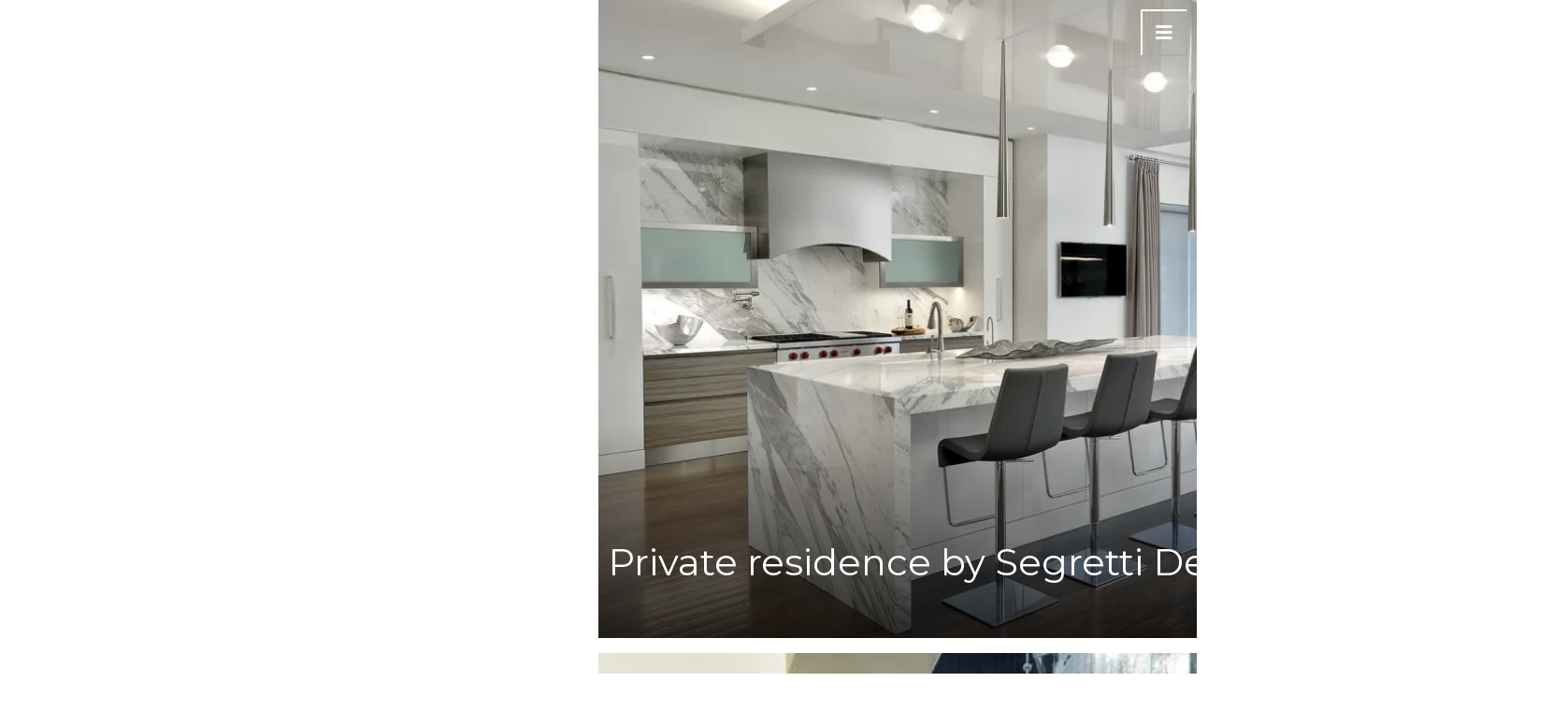

--- FILE ---
content_type: text/css
request_url: https://www.darktoolsprojects.com/wp-content/themes/darktools_pro/style.css
body_size: 3478
content:




body,
html {
    font-family: "Montserrat", sans-serif !important;
}

/* remove transition for objects with the class 'parallax' */
.parallax {
    transition: none !important;
}

#scroll {
    position: absolute;
    bottom: 13vh;

}

#skribbs-video {
    max-height: 90vh;
}

#skribbs-nav {
    position: fixed;
    z-index: 100;
    top: 10px;
    right: 10px;
    margin: 0;
    padding: 0;
    width: 50px;
    height: 50px;
}

.skribbs-toggle {
    margin: 0;
    padding: 0;
    width: 50px;
    height: 50px;
    font-size: 1.25rem;
    position: fixed;
    z-index: 110;
    border-radius: 2px;
    background: transparent;
    color: white;
    border-color: white;
}

#skribbs-nav.active .menu {
    transform: translateY(0%);
    transition: all 0.4s;
}

#skribbs-nav .menu {
    position: fixed;
    z-index: 50;
    top: 0;
    transform: translateY(-100vh);
    right: 0;
    transition: all 0.4s;
    max-width: 250px;
    width: 100%;
    height: 100vh;
    background-color: rgba(0, 0, 0, 0.66);
    display: flex;
    flex-direction: column;
    align-items: flex-start;
    justify-content: center;
    text-align: center;
    font-size: 20px;
    line-height: 1;
    margin: 0;
    list-style-type: none;
    padding-top: 90px;
}

#skribbs-nav .menu ul {
    margin: 0;
    list-style-type: none;
    padding: 0;
}

#skribbs-nav .menu li {
    padding: 20px 0;
}

a:link,
a:visited {
    /*    color:#37A403;*/
    color: #FFF;
    text-shadow: 0 2px 4px #000;
    font-weight: 700;
    text-transform: uppercase;
}

a:hover {
    color: #37A403 !important;
    text-shadow: 0 0 8px #000;
    font-weight: 700;
}

.wp-block-button__link {
    margin: 0;
    padding: 18px 42px;
    color: inherit;
    background-color: #37A403;
    border: none;
    border-radius: 42px;
    box-shadow: none;
    cursor: pointer;
    display: inline-block;
    font-size: 18px;
    text-align: center;
    text-decoration: none;
    overflow-wrap: break-word;
}

#wrapper.container {
    min-height: 85vh;
    width: 100%;
    height: 100%;
    display: flex;
    align-items: center;
    justify-content: center;
    flex-direction: column;
}

#wrapper.container.full {
    margin: 0;
    padding: 0;
    min-height: 85vh;
    width: 100%;
    max-width: 100%;
    height: 100%;
    display: flex;
    align-items: center;
    justify-content: center;
    flex-direction: column;
}

#wrapper.container.full div {
    max-width: 100%;
    margin: 0;
}

#wrapper.container.full #work {
    max-width: 100%;
    min-height: 85vh;
    max-height: 100%;
    width: 100%;
    height: 100%;
    display: grid;
    grid-template-columns: 1fr 1fr 1fr;
    align-content: center;
    align-items: center;
}

.logo {
    position: relative;
    display: block;
    width: 90%;
    max-width: 900px;
}

.logo img {
    position: relative;
    max-width: 100%;
}

.wp-block-button {
    position: relative;
    margin: 0 auto;
    text-align: center;
    width: 100%;
}

.wp-block-button__link {
    box-shadow: 0 2px 8px rgba(0, 0, 0, 0.25);
    font-size: 12pt;
    font-weight: 700;
    text-transform: uppercase;
    text-shadow: none;
}

.wp-block-button__link:hover {
    text-decoration: none;
    background-color: #000;
}


#home {
    position: relative;
    margin: 0;
    padding: 0;
    top: 0;
    left: 0;
    width: 100vw;
    height: 85vh;
    display: grid;
    align-items: center;
    align-content: center;
    color: white;
}

#home .logo {
    margin: 0 auto;
    text-align: center;
    z-index: 12;
}

#home .content {
    margin: 0 auto;
    text-align: justify;
    width: 100%;
    max-width: 700px;
}

.blurb {
    margin: 10px 0;
    display: flex;
    align-items: center;
    justify-content: flex-start;
}
.content {
    color: white;
    /*    text-shadow:0 0 10px #000;*/
}

#work {
    position: relative;
    top: 0;
    left: 0;
    width: 100vw;
    height: 100vh;
    color: white;
    background-color: #CCC;
    display: grid;
    align-items: center;
    align-content: center;
    text-align: center;
    grid-template-columns: 1fr 1fr 1fr;
    grid-template-rows: 1fr;
}

#work .category-wrapper {
    position: relative;
    width: 100%;
    height: 100%;
    overflow: hidden;
    /*
    display: grid;
    grid-template-rows: 1fr auto;
    */
    display: flex;
    flex-direction: column;
    justify-content: space-around;
}

li.blocks-gallery-item figure{overflow:hidden;}
li.blocks-gallery-item figure img,
#work .category-wrapper img {
    transform: scale(1.01);
    transition: transform 0.5s;
}

li.blocks-gallery-item:hover > figure img,
#work .category-wrapper:hover img {
    transform: scale(1.1);
    transition: transform 1.5s;
}

#work #intro {
    height: 100%;
    color: #FFF;
    background-color: #37A403;
    display: flex;
    flex-direction: column;
    align-items: center;
    justify-content: center;
}

#work #intro .entry-title {
    text-transform: uppercase;
    font-weight: 700;
}

#work .categoryBackground {
    position: absolute;
    top: 0;
    left: 0;
    width: 100%;
    height: 100%;
    background-size: cover;
    background-position: center center;
    z-index: 1;
    pointer-events: none;
}

#work .category {
    z-index: 2;
    width: 25vw;
    margin-top: 20px;
    margin-left: 20px;
    display: flex;
    align-items: center;
    position: relative;
}

#work .category .categoryID {
    font-size: 200px;
    top: 0;
    left: 0;
    font-weight: 700;
    line-height: 1;
    opacity: 0.5;
    position: absolute;
}

#work .category .categoryTitle {
    font-size: 30px;
    font-weight: 700;
    text-transform: uppercase;
    height: 200px;
    display: flex;
    align-items: center;
}

#work .blurb .categoryDescription {
    font-weight: 400;
    text-transform: none;
}


        #work .blurb{
                bottom: 0;
    left: 30px;
    position: absolute;
            z-index:10;
        flex-direction: column;
    align-items: flex-start;
    text-align: left;
    }
#work .blurb .title {
    text-transform: uppercase;
    font-weight: 700;
}

#gallery {
    position: relative;
    display: grid;
    grid-template-columns: 1fr 1fr;
    width: 100vw;
}

#gallery .row {
    width: 100%;
    height: 50vh;
    display: grid;
    margin: 0;
    grid-template-columns: 1fr 1fr;
}

#gallery .row:first-child {
    height: 60vh;
    grid-template-columns: 1fr 2fr;
}

#gallery .row:last-child {
    grid-template-columns: 2fr 1fr;
}

#gallery .project {
    width: 100%;
    height: 50vh;
    overflow: hidden;
    position: relative;
    box-shadow: none;
    transition: box-shadow 1.25s;

}

#gallery .project.home {
    background-color: #37A403
}

#gallery .project.explore {
    background-color: red;
    grid-column-start: 1;
    box-shadow: none !important;
    grid-column-end: 3;
    height: 150px !important;
}

#gallery .project.explore.regular {
    background-color: red;
    box-shadow: none !important;
    height: 50vh !important;
     grid-column-start: auto; 
     grid-column-end: auto; 
}
.blocks-gallery-item figure{overflow:hidden; position:relative;}
.blocks-gallery-grid .blocks-gallery-item figcaption,
.wp-block-gallery .blocks-gallery-item figcaption{
        background: linear-gradient(0deg, rgba(0,0,0,0.7),transparent, transparent,transparent)!important;
}
.blocks-gallery-item figcaption,
.project-content-wrapper {
    pointer-events: none;
    z-index: 5;
    display: flex;
    flex-direction: column;
    justify-content: flex-end;
    align-items: flex-start;
    padding: 20px 30px;
    color: #FFF;
    background-color: rgba(0, 0, 0, 0);
    position: relative;
    position: absolute;
    top: 0;
    left: 0;
    width: 100%;
    height: 100%;
/*
    transform: translateX(100%);
*/
    transition: all 0.4s;
}

#gallery .project.explore .project-content-wrapper {
    z-index: 5;
    display: flex;
    flex-direction: column;
    justify-content: flex-end;
    align-items: flex-start;
    padding: 20px 30px;
    color: #FFF;
    background-color: rgba(0, 0, 0, 0);
    position: relative;
    position: absolute;
    top: 0;
    left: 0;
    width: 100%;
    height: 100%;
/*
    transform: translateX(100%);
    transform: none;
*/
    transition: all 0.4s;
}

.blocks-gallery-item .blurb{
    margin: 10px 0;
    width: 100%;
    display: flex;
    flex-direction: column;
    align-items: flex-start;
    justify-content: flex-start;
    text-align: left;
}
.blocks-gallery-item:hover figcaption,
.blocks-gallery-item:hover .project-content-wrapper,
.blocks-gallery-item.active figcaption,
.blocks-gallery-item.active .project-content-wrapper,
.project:hover > .project-content-wrapper {
/*
    transform: translateX(0);
*/
    
    transition: all 0.4s;
    background-color: rgba(0, 0, 0, 0.5);
}

,
#gallery .project .project-content-wrapper.active {
    background: transparent;
    transform: translateX(0);
    transition: transform 0.4s;
}

#gallery .project .image {
    position: absolute;
    top: 0;
    left: 0;
    width: 100%;
    height: 100%;
    z-index: 1;
    pointer-events: none;
    transform: none;
    transition: transform 0.5s;
}

#gallery .project .image img {
    position: absolute;
    top: 0;
    left: 0;
    width: 100%;
    height: 100%;
    object-fit: cover;
}

#gallery .project .outline {
    position: absolute;
    top: 0;
    left: 0;
    width: 100%;
    height: 100%;
    z-index: 2;
    pointer-events: none;
    outline: none;
    transition: all 1s;
}


#gallery .project:hover {
    z-index: 5;
    box-shadow: inset 0 0 20px rgba(0, 0, 0, 1), 0 10px 40px rgba(0, 0, 0, 1);
    transition: box-shadow 1.25s;
}

#gallery .project:hover > .outline {
    /*    outline: 10px solid white;
    /*    outline-offset: -10px;*/
    z-index: 5;
    transition: all 0.5s;
}

#gallery .project:hover .image {
    transform: scale(1.1);
    transition: transform 1.5s;
}

.full-back{
    width: 100%;
    height: 100%;
    position: absolute;
    top: 0;
    left: 0;
    background-repeat: no-repeat;
    background-size: cover;
    z-index: -1;
}


.imageID,
.projectID {
    padding: 0px 20px;
    font-size: 40px;
    margin-right: 20px;
    font-weight: 700;
    border: 1px solid #FFF;

    /*    text-shadow:0 0 10px #000;*/

    /*    box-shadow:0 0 10px #000;*/
}

.single .imageID{display:none!important;}
#gallery .projectTitle {
    font-size: 15px;
    font-weight: 400;
    text-transform: capitalize;
    font-size: 25px;
    /*    text-shadow:0 0 10px #000;*/
}

#gallery .projectCategory {
    font-size: 15px;
    font-weight: 700;
    text-transform: uppercase;
    margin: 20px 0;
    /*    text-shadow:0 0 10px #000;*/
}


li.blocks-gallery-item {
    width: 100%!important;
    height: 100%!important;
}



ul.blocks-gallery-grid{
        width: 100vw;
    position: relative;
    left: 50%;
    margin-left: -50vw;    
    margin-bottom: -20px!important;
  display: grid;
  grid-template-columns: 1fr 1fr 1fr;
  grid-gap: 0;
  grid-auto-rows: minmax(100px, 33vh);
}

ul.blocks-gallery-grid.grid-2 .blocks-gallery-item:nth-child(1) { grid-column: 1 / 3; grid-row: 1 / 3}
ul.blocks-gallery-grid.grid-2 .blocks-gallery-item:nth-child(2) { grid-column: 3 / 4; grid-row: 1 / 3}

ul.blocks-gallery-grid.grid-3 .blocks-gallery-item:nth-child(1) { grid-column: 1 / 3; grid-row: 1 / 3}
ul.blocks-gallery-grid.grid-3 .blocks-gallery-item:nth-child(2) { grid-column: 3 / 4; grid-row: 1 / 2}
ul.blocks-gallery-grid.grid-3 .blocks-gallery-item:nth-child(3) { grid-column: 3 / 4; grid-row: 2 / 3}

ul.blocks-gallery-grid.grid-4 .blocks-gallery-item:nth-child(1) { grid-column: 1 / 3; grid-row: 1 / 3}
ul.blocks-gallery-grid.grid-4 .blocks-gallery-item:nth-child(2) { grid-column: 3 / 4; grid-row: 1 / 2}
ul.blocks-gallery-grid.grid-4 .blocks-gallery-item:nth-child(3) { grid-column: 1 / 3; grid-row: 3 / 3}
ul.blocks-gallery-grid.grid-4 .blocks-gallery-item:nth-child(4) { grid-column: 3 / 4; grid-row: 2 / 4}

ul.blocks-gallery-grid.grid-5 .blocks-gallery-item:nth-child(1) { grid-column: 1 / 3; grid-row: 1 / 3}
ul.blocks-gallery-grid.grid-5 .blocks-gallery-item:nth-child(2) { grid-column: 3 / 4; grid-row: 1 / 2}
ul.blocks-gallery-grid.grid-5 .blocks-gallery-item:nth-child(3) { grid-column: 1 / 2; grid-row: 3 / 3}
ul.blocks-gallery-grid.grid-5 .blocks-gallery-item:nth-child(4) { grid-column: 2 / 3; grid-row: 3 / 4}
ul.blocks-gallery-grid.grid-5 .blocks-gallery-item:nth-child(5) { grid-column: 3 / 4; grid-row: 2 / 4}

ul.blocks-gallery-grid.grid-6 .blocks-gallery-item:nth-child(1) { grid-column: 1 / 3; grid-row: 1 / 3}
ul.blocks-gallery-grid.grid-6 .blocks-gallery-item:nth-child(2) { grid-column: 3 / 4; grid-row: 1 / 3}
ul.blocks-gallery-grid.grid-6 .blocks-gallery-item:nth-child(3) { grid-column: 1 / 2; grid-row: 3 / 3}
ul.blocks-gallery-grid.grid-6 .blocks-gallery-item:nth-child(4) { grid-column: 2 / 3; grid-row: 3 / 4}
ul.blocks-gallery-grid.grid-6 .blocks-gallery-item:nth-child(5) { grid-column: 1 / 3; grid-row: 4 / 5}
ul.blocks-gallery-grid.grid-6 .blocks-gallery-item:nth-child(6) { grid-column: 3 / 4; grid-row: 3 / 5}

ul.blocks-gallery-grid.grid-7 .blocks-gallery-item:nth-child(1) { grid-column: 1 / 3; grid-row: 1 / 3}
ul.blocks-gallery-grid.grid-7 .blocks-gallery-item:nth-child(2) { grid-column: 3 / 4; grid-row: 1 / 2}
ul.blocks-gallery-grid.grid-7 .blocks-gallery-item:nth-child(3) { grid-column: 1 / 2; grid-row: 3 / 3}
ul.blocks-gallery-grid.grid-7 .blocks-gallery-item:nth-child(4) { grid-column: 2 / 3; grid-row: 3 / 4}
ul.blocks-gallery-grid.grid-7 .blocks-gallery-item:nth-child(5) { grid-column: 1 / 3; grid-row: 4 / 5}
ul.blocks-gallery-grid.grid-7 .blocks-gallery-item:nth-child(6) { grid-column: 3 / 4; grid-row: 2 / 4}
ul.blocks-gallery-grid.grid-7 .blocks-gallery-item:nth-child(7) { grid-column: 3 / 4; grid-row: 4 / 5}

ul.blocks-gallery-grid.grid-8 .blocks-gallery-item:nth-child(1) { grid-column: 1 / 3; grid-row: 1 / 3}
ul.blocks-gallery-grid.grid-8 .blocks-gallery-item:nth-child(2) { grid-column: 3 / 4; grid-row: 1 / 3}
ul.blocks-gallery-grid.grid-8 .blocks-gallery-item:nth-child(3) { grid-column: 1 / 2; grid-row: 3 / 3}
ul.blocks-gallery-grid.grid-8 .blocks-gallery-item:nth-child(4) { grid-column: 2 / 3; grid-row: 3 / 4}
ul.blocks-gallery-grid.grid-8 .blocks-gallery-item:nth-child(5) { grid-column: 1 / 3; grid-row: 4 / 5}
ul.blocks-gallery-grid.grid-8 .blocks-gallery-item:nth-child(6) { grid-column: 3 / 4; grid-row: 3 / 5}
ul.blocks-gallery-grid.grid-8 .blocks-gallery-item:nth-child(7) { grid-column: 1 / 2; grid-row: 5 / 6}
ul.blocks-gallery-grid.grid-8 .blocks-gallery-item:nth-child(8) { grid-column: 2 / 4; grid-row: 5 / 6}

ul.blocks-gallery-grid.grid-9 .blocks-gallery-item:nth-child(1) { grid-column: 1 / 3; grid-row: 1 / 3}
ul.blocks-gallery-grid.grid-9 .blocks-gallery-item:nth-child(2) { grid-column: 3 / 4; grid-row: 1 / 2}
ul.blocks-gallery-grid.grid-9 .blocks-gallery-item:nth-child(3) { grid-column: 1 / 2; grid-row: 3 / 4}
ul.blocks-gallery-grid.grid-9 .blocks-gallery-item:nth-child(4) { grid-column: 2 / 4; grid-row: 3 / 4}
ul.blocks-gallery-grid.grid-9 .blocks-gallery-item:nth-child(5) { grid-column: 3 / 4; grid-row: 2 / 3}
ul.blocks-gallery-grid.grid-9 .blocks-gallery-item:nth-child(6) { grid-column: 3 / 4; grid-row: 4 / 6}
ul.blocks-gallery-grid.grid-9 .blocks-gallery-item:nth-child(7) { grid-column: 1 / 3; grid-row: 4 / 5}
ul.blocks-gallery-grid.grid-9 .blocks-gallery-item:nth-child(8) { grid-column: 1 / 2; grid-row: 5 / 6}
ul.blocks-gallery-grid.grid-9 .blocks-gallery-item:nth-child(9) { grid-column: 2 / 3; grid-row: 5 / 6}

.single-container > h1.title {display:none;}
.single-container #project-info {display:none;}

.single-container .project-content-wrapper .wp-block-group__inner-container,
.single-container .project-content-wrapper .wp-block-group__inner-container .wp-block-columns{ display:flex;width:100%;}

#carousel-top {display:none;}
#carousel{
    position: relative;
    width: 90vw;
    height: 70vh;
    background-color: black;
    margin: 0 auto 50px;
    display:none;
}

#carousel .carousel{position:absolute; top:0; left:0; width:100%; height:100%;}

.carousel .controls{
        position: absolute;
    top: 0;
    left: -2%;
    width: 104%;
    height: 100%;
    display:flex; align-items:center; justify-content: space-between;
    pointer-events:none;
        z-index: 15;
}
.carousel .controls .prev{pointer-events: all; background-color:#3da21c;border-radius:2px; width:50px; height:100px; color:white;}
.carousel .controls .next{pointer-events: all; background-color:#3da21c;border-radius:2px; width:50px; height:100px; color:white;}

#carousel .carousel .images, #carousel .carousel .images img{
    background-color: black;
    overflow: hidden;
    position: relative;
    width:100%;
    height:100%;
    object-fit:cover;
    margin: 0 auto 50px;
}

 #carousel .carousel .images .image,
#carousel .carousel .images .image img{
        width:100%;
    height:100%;
    object-fit:cover;
}
#carousel .carousel .images .project-content-wrapper{
    position: absolute;
    top: 0;
    left: 0;
    width: 100%;
    display: flex;
}


#project-stuff footer{display:none;}
#project-stuff .blocks-gallery-grid {
    grid-gap: 10px;
    padding: 50px;
}

#project-stuff .single-container h1.title,
#project-stuff .single-container #project-info{
    display: block;
    color: black;
    font-family: "Libre Baskerville", Sans-serif;
}
.blocks-gallery-item.active .wp-block-group__inner-container{
    width:100%; text-align:left;
}
#project-stuff .blocks-gallery-item.active figcaption{
    display:none;
}

.wpcf7-form{
    background-color: #6c7c2c;
    padding: 20px 40px;
    box-shadow: 0 0 50px;
}
.wpcf7-form h3{
    font-weight: 700;
    text-transform: uppercase;
    letter-spacing: 1px;
    color: white;
    padding: 10px 0;
}
.wpcf7-form label{color:white;}
.wpcf7-form textarea {height:100px;}

.wpcf7-form input[type=submit]{
    background: #2a760c;
    outline: none;
    border: none;
    border-radius: 5px;
    font-size: 20px;
    font-weight: 700;
    text-transform: uppercase;
    color: white;
    letter-spacing: 1px;
    padding: 5px 18px;
}

@media(max-width:1000px) {
    #work {
        min-height: 100vh;
        grid-template-columns: 1fr;
    }

    #gallery .row:first-child,
    #gallery .row:last-child,
    #gallery{
        grid-template-columns: 1fr 1fr;
    }
}



#footer {
    background-color: #333333;
    color: #CCC;
}

#footer .row {
    max-width: 1200px;
    margin: 0 auto;
    text-align: center;
    display: flex;
    align-items: center;
    justify-content: space-around;
    flex-direction: row;
    padding: 50px;
}

#footer h3 {
    display:none;
    text-transform: uppercase;
    color: #37A403;
    text-align: center;
}

#footer .menu ul {
    list-style: none;
    padding: 0;
}

#footer .menu li {
    display: inline-block;
    padding: 5px 10px;
    font-weight: 400;
    text-transform: none;
}

#footer .menu a {
    text-transform: capitalize;
    font-size: 16px;
    font-weight:400;
}

#footer .copy-wrap {
    background-color: #2c2c2c;
    color: #CCC;
    margin: 0;
    padding: 20px;
}

#footer .copy {
    max-width: 1200px;
    margin: 0 auto;
    display: flex;
    align-items: center;
    justify-content: space-between;
    flex-direction: row;
    padding: 10px;
}

#footer .logo {
    max-width: 300px;
    width: 100%;
    height: 100%;
}


div.is-ajax-search-result{
    top: 0!important;
    left: 0!important;
    position: fixed!important;
    z-index: 49!important;
    max-width: 600px!important;
    width: 100%!important;
    height: 100vh!important;
}

div.is-ajax-search-items{
max-height: calc(100% - 50px)!important;
    height: 100%;
}

.is-form-style input.is-search-input{
    width:120px;
}
.is-form-style input.is-search-submit, .is-search-icon {
    display: inline-block;
    padding: 7px;
    fill: #FFF!important;
    background: transparent!important;
    outline: 0!important;
    font-size: 15px;
    border: transparent!important;
    border-radius: 0;
    line-height: 1;
}

@media(max-width:1000px) {
    #work {
        min-height: 100vh;
        grid-template-columns: 1fr;
    }

    #gallery .row:first-child,
    #gallery .row:last-child,
    #gallery{
        grid-template-columns: 1fr 1fr;
    }
}



@media(max-width:800px){
    .wpcf7{    position: absolute;
    width: 100%;
    height: 85%;
    background-color: rgba(0,0,0,0.5);
    display: flex;
    align-items: center;
    justify-content: center;
    }
    .wpcf7-form {
    background-color: transparent;
    padding: 20px 40px;
    box-shadow: none;
}
    .wpcf7 input, .wpcf7 textarea{width:100%; max-width:100%;}
.single-container > h1.title {display:block;}
.single-container #project-info {display:block;}
    .wp-block-gallery .blocks-gallery-item figcaption{display:none;}
.single-container .project-content-wrapper blocks-gallery-item-caption, .single-container .project-content-wrapper .wp-block-group__inner-container{ display:none;}
    
    #gallery .row:first-child,
    #gallery .row:last-child,
    #gallery {
display: flex;
    flex-direction: column;
    }
ul.blocks-gallery-grid{grid-template-columns: 1fr; 
    grid-auto-rows: minmax(100px, 60vh);}
.blocks-gallery-item:nth-child(1),
.blocks-gallery-item:nth-child(2),
.blocks-gallery-item:nth-child(3),
.blocks-gallery-item:nth-child(4),
.blocks-gallery-item:nth-child(5),
.blocks-gallery-item:nth-child(6),
.blocks-gallery-item:nth-child(7),
.blocks-gallery-item:nth-child(8),
.blocks-gallery-item:nth-child(9) { grid-column: auto!important; grid-row:auto!important}
}

@media(max-width:768px){
    .elementor-widget-button{text-align: center!important;}
}